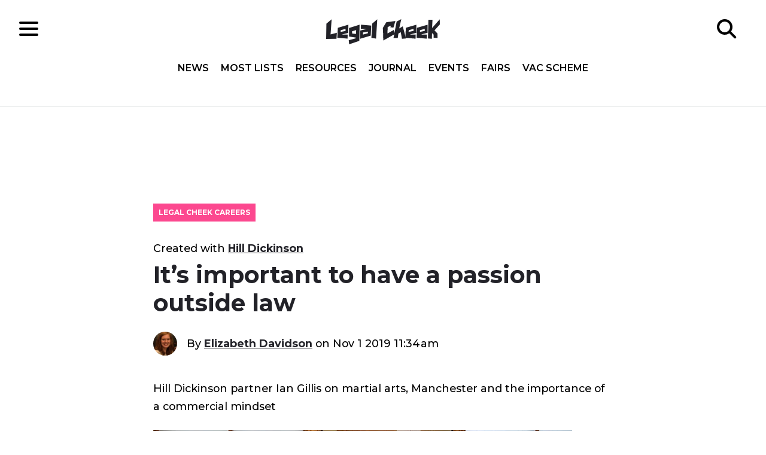

--- FILE ---
content_type: text/html; charset=UTF-8
request_url: https://www.legalcheek.com/lc-careers-posts/its-important-to-have-a-passion-outside-law/
body_size: 19464
content:
<!DOCTYPE html>
<html lang="en">
	<head>
		<meta charset="utf-8">
		<meta http-equiv="X-UA-Compatible" content="IE=edge">
		<meta name="HandheldFriendly" content="True">
		<meta name="MobileOptimized" content="320">
		<meta name="viewport" content="width=device-width, initial-scale=1"/>
		<meta name="apple-itunes-app" content="app-id=969217440"/>
		<meta property="fb:pages" content="185697688176066" />
		<link rel="pingback" href="https://www.legalcheek.com/xmlrpc.php">
		<link rel="apple-touch-icon" sizes="180x180" href="https://www.legalcheek.com/wp-content/themes/legal-cheek-2017/assets/images/favicons/apple-touch-icon.png">
		<link rel="icon" type="image/png" href="https://www.legalcheek.com/wp-content/themes/legal-cheek-2017/assets/images/favicons/favicon-32x32.png" sizes="32x32">
		<link rel="icon" type="image/png" href="https://www.legalcheek.com/wp-content/themes/legal-cheek-2017/assets/images/favicons/favicon-16x16.png" sizes="16x16">
		<link rel="manifest" href="https://www.legalcheek.com/wp-content/themes/legal-cheek-2017/assets/images/favicons/manifest.json">
		<link rel="mask-icon" href="https://www.legalcheek.com/wp-content/themes/legal-cheek-2017/assets/images/favicons/safari-pinned-tab.svg" color="#222228">
		<!--[if IE]>
			<link rel="shortcut icon" href="https://www.legalcheek.com/wp-content/themes/legal-cheek-2017/assets/images/favicons/favicon.ico">
		<![endif]-->
		<meta name='robots' content='index, follow, max-image-preview:large, max-snippet:-1, max-video-preview:-1' />

	<!-- This site is optimized with the Yoast SEO plugin v25.1 - https://yoast.com/wordpress/plugins/seo/ -->
	<title>It’s important to have a passion outside law - Legal Cheek</title>
	<link rel="canonical" href="https://www.legalcheek.com/lc-careers-posts/its-important-to-have-a-passion-outside-law/" />
	<meta property="og:locale" content="en_US" />
	<meta property="og:type" content="article" />
	<meta property="og:title" content="It’s important to have a passion outside law - Legal Cheek" />
	<meta property="og:description" content="Hill Dickinson partner Ian Gillis on martial arts, Manchester and the importance of a commercial mindset" />
	<meta property="og:url" content="https://www.legalcheek.com/lc-careers-posts/its-important-to-have-a-passion-outside-law/" />
	<meta property="og:site_name" content="Legal Cheek" />
	<meta property="article:publisher" content="https://www.facebook.com/legalcheek/" />
	<meta property="article:modified_time" content="2019-11-01T11:41:41+00:00" />
	<meta property="og:image" content="https://www.legalcheek.com/wp-content/uploads/2019/10/Martial-arts.jpg" />
	<meta property="og:image:width" content="700" />
	<meta property="og:image:height" content="360" />
	<meta property="og:image:type" content="image/jpeg" />
	<meta name="twitter:card" content="summary_large_image" />
	<meta name="twitter:site" content="@legalcheek" />
	<meta name="twitter:label1" content="Est. reading time" />
	<meta name="twitter:data1" content="5 minutes" />
	<script type="application/ld+json" class="yoast-schema-graph">{"@context":"https://schema.org","@graph":[{"@type":"WebPage","@id":"https://www.legalcheek.com/lc-careers-posts/its-important-to-have-a-passion-outside-law/","url":"https://www.legalcheek.com/lc-careers-posts/its-important-to-have-a-passion-outside-law/","name":"It’s important to have a passion outside law - Legal Cheek","isPartOf":{"@id":"https://www.legalcheek.com/#website"},"primaryImageOfPage":{"@id":"https://www.legalcheek.com/lc-careers-posts/its-important-to-have-a-passion-outside-law/#primaryimage"},"image":{"@id":"https://www.legalcheek.com/lc-careers-posts/its-important-to-have-a-passion-outside-law/#primaryimage"},"thumbnailUrl":"https://www.legalcheek.com/wp-content/uploads/2019/10/Martial-arts.jpg","datePublished":"2019-11-01T11:34:44+00:00","dateModified":"2019-11-01T11:41:41+00:00","breadcrumb":{"@id":"https://www.legalcheek.com/lc-careers-posts/its-important-to-have-a-passion-outside-law/#breadcrumb"},"inLanguage":"en-US","potentialAction":[{"@type":"ReadAction","target":["https://www.legalcheek.com/lc-careers-posts/its-important-to-have-a-passion-outside-law/"]}]},{"@type":"ImageObject","inLanguage":"en-US","@id":"https://www.legalcheek.com/lc-careers-posts/its-important-to-have-a-passion-outside-law/#primaryimage","url":"https://www.legalcheek.com/wp-content/uploads/2019/10/Martial-arts.jpg","contentUrl":"https://www.legalcheek.com/wp-content/uploads/2019/10/Martial-arts.jpg","width":700,"height":360,"caption":"Ian Gillis"},{"@type":"BreadcrumbList","@id":"https://www.legalcheek.com/lc-careers-posts/its-important-to-have-a-passion-outside-law/#breadcrumb","itemListElement":[{"@type":"ListItem","position":1,"name":"Legal Cheek Careers","item":"https://www.legalcheek.com/lc-careers-posts/"},{"@type":"ListItem","position":2,"name":"It’s important to have a passion outside law"}]},{"@type":"WebSite","@id":"https://www.legalcheek.com/#website","url":"https://www.legalcheek.com/","name":"Legal Cheek","description":"Legal news, insider insight and careers advice","potentialAction":[{"@type":"SearchAction","target":{"@type":"EntryPoint","urlTemplate":"https://www.legalcheek.com/?s={search_term_string}"},"query-input":{"@type":"PropertyValueSpecification","valueRequired":true,"valueName":"search_term_string"}}],"inLanguage":"en-US"}]}</script>
	<!-- / Yoast SEO plugin. -->


<link rel='dns-prefetch' href='//s7.addthis.com' />
<link rel='dns-prefetch' href='//fonts.googleapis.com' />
<link rel="alternate" type="application/rss+xml" title="Legal Cheek &raquo; Feed" href="https://www.legalcheek.com/feed/" />
<link rel="alternate" type="application/rss+xml" title="Legal Cheek &raquo; Comments Feed" href="https://www.legalcheek.com/comments/feed/" />
<link rel="alternate" title="oEmbed (JSON)" type="application/json+oembed" href="https://www.legalcheek.com/wp-json/oembed/1.0/embed?url=https%3A%2F%2Fwww.legalcheek.com%2Flc-careers-posts%2Fits-important-to-have-a-passion-outside-law%2F" />
<link rel="alternate" title="oEmbed (XML)" type="text/xml+oembed" href="https://www.legalcheek.com/wp-json/oembed/1.0/embed?url=https%3A%2F%2Fwww.legalcheek.com%2Flc-careers-posts%2Fits-important-to-have-a-passion-outside-law%2F&#038;format=xml" />
		<!-- This site uses the Google Analytics by MonsterInsights plugin v9.11.0 - Using Analytics tracking - https://www.monsterinsights.com/ -->
							<script src="//www.googletagmanager.com/gtag/js?id=G-VZ5VB9FDC1"  data-cfasync="false" data-wpfc-render="false" type="text/javascript" async></script>
			<script data-cfasync="false" data-wpfc-render="false" type="text/javascript">
				var mi_version = '9.11.0';
				var mi_track_user = true;
				var mi_no_track_reason = '';
								var MonsterInsightsDefaultLocations = {"page_location":"https:\/\/www.legalcheek.com\/lc-careers-posts\/its-important-to-have-a-passion-outside-law\/"};
								if ( typeof MonsterInsightsPrivacyGuardFilter === 'function' ) {
					var MonsterInsightsLocations = (typeof MonsterInsightsExcludeQuery === 'object') ? MonsterInsightsPrivacyGuardFilter( MonsterInsightsExcludeQuery ) : MonsterInsightsPrivacyGuardFilter( MonsterInsightsDefaultLocations );
				} else {
					var MonsterInsightsLocations = (typeof MonsterInsightsExcludeQuery === 'object') ? MonsterInsightsExcludeQuery : MonsterInsightsDefaultLocations;
				}

								var disableStrs = [
										'ga-disable-G-VZ5VB9FDC1',
									];

				/* Function to detect opted out users */
				function __gtagTrackerIsOptedOut() {
					for (var index = 0; index < disableStrs.length; index++) {
						if (document.cookie.indexOf(disableStrs[index] + '=true') > -1) {
							return true;
						}
					}

					return false;
				}

				/* Disable tracking if the opt-out cookie exists. */
				if (__gtagTrackerIsOptedOut()) {
					for (var index = 0; index < disableStrs.length; index++) {
						window[disableStrs[index]] = true;
					}
				}

				/* Opt-out function */
				function __gtagTrackerOptout() {
					for (var index = 0; index < disableStrs.length; index++) {
						document.cookie = disableStrs[index] + '=true; expires=Thu, 31 Dec 2099 23:59:59 UTC; path=/';
						window[disableStrs[index]] = true;
					}
				}

				if ('undefined' === typeof gaOptout) {
					function gaOptout() {
						__gtagTrackerOptout();
					}
				}
								window.dataLayer = window.dataLayer || [];

				window.MonsterInsightsDualTracker = {
					helpers: {},
					trackers: {},
				};
				if (mi_track_user) {
					function __gtagDataLayer() {
						dataLayer.push(arguments);
					}

					function __gtagTracker(type, name, parameters) {
						if (!parameters) {
							parameters = {};
						}

						if (parameters.send_to) {
							__gtagDataLayer.apply(null, arguments);
							return;
						}

						if (type === 'event') {
														parameters.send_to = monsterinsights_frontend.v4_id;
							var hookName = name;
							if (typeof parameters['event_category'] !== 'undefined') {
								hookName = parameters['event_category'] + ':' + name;
							}

							if (typeof MonsterInsightsDualTracker.trackers[hookName] !== 'undefined') {
								MonsterInsightsDualTracker.trackers[hookName](parameters);
							} else {
								__gtagDataLayer('event', name, parameters);
							}
							
						} else {
							__gtagDataLayer.apply(null, arguments);
						}
					}

					__gtagTracker('js', new Date());
					__gtagTracker('set', {
						'developer_id.dZGIzZG': true,
											});
					if ( MonsterInsightsLocations.page_location ) {
						__gtagTracker('set', MonsterInsightsLocations);
					}
										__gtagTracker('config', 'G-VZ5VB9FDC1', {"use_amp_client_id":"true","forceSSL":"true","post_type":"lc-careers-posts"} );
										window.gtag = __gtagTracker;										(function () {
						/* https://developers.google.com/analytics/devguides/collection/analyticsjs/ */
						/* ga and __gaTracker compatibility shim. */
						var noopfn = function () {
							return null;
						};
						var newtracker = function () {
							return new Tracker();
						};
						var Tracker = function () {
							return null;
						};
						var p = Tracker.prototype;
						p.get = noopfn;
						p.set = noopfn;
						p.send = function () {
							var args = Array.prototype.slice.call(arguments);
							args.unshift('send');
							__gaTracker.apply(null, args);
						};
						var __gaTracker = function () {
							var len = arguments.length;
							if (len === 0) {
								return;
							}
							var f = arguments[len - 1];
							if (typeof f !== 'object' || f === null || typeof f.hitCallback !== 'function') {
								if ('send' === arguments[0]) {
									var hitConverted, hitObject = false, action;
									if ('event' === arguments[1]) {
										if ('undefined' !== typeof arguments[3]) {
											hitObject = {
												'eventAction': arguments[3],
												'eventCategory': arguments[2],
												'eventLabel': arguments[4],
												'value': arguments[5] ? arguments[5] : 1,
											}
										}
									}
									if ('pageview' === arguments[1]) {
										if ('undefined' !== typeof arguments[2]) {
											hitObject = {
												'eventAction': 'page_view',
												'page_path': arguments[2],
											}
										}
									}
									if (typeof arguments[2] === 'object') {
										hitObject = arguments[2];
									}
									if (typeof arguments[5] === 'object') {
										Object.assign(hitObject, arguments[5]);
									}
									if ('undefined' !== typeof arguments[1].hitType) {
										hitObject = arguments[1];
										if ('pageview' === hitObject.hitType) {
											hitObject.eventAction = 'page_view';
										}
									}
									if (hitObject) {
										action = 'timing' === arguments[1].hitType ? 'timing_complete' : hitObject.eventAction;
										hitConverted = mapArgs(hitObject);
										__gtagTracker('event', action, hitConverted);
									}
								}
								return;
							}

							function mapArgs(args) {
								var arg, hit = {};
								var gaMap = {
									'eventCategory': 'event_category',
									'eventAction': 'event_action',
									'eventLabel': 'event_label',
									'eventValue': 'event_value',
									'nonInteraction': 'non_interaction',
									'timingCategory': 'event_category',
									'timingVar': 'name',
									'timingValue': 'value',
									'timingLabel': 'event_label',
									'page': 'page_path',
									'location': 'page_location',
									'title': 'page_title',
									'referrer' : 'page_referrer',
								};
								for (arg in args) {
																		if (!(!args.hasOwnProperty(arg) || !gaMap.hasOwnProperty(arg))) {
										hit[gaMap[arg]] = args[arg];
									} else {
										hit[arg] = args[arg];
									}
								}
								return hit;
							}

							try {
								f.hitCallback();
							} catch (ex) {
							}
						};
						__gaTracker.create = newtracker;
						__gaTracker.getByName = newtracker;
						__gaTracker.getAll = function () {
							return [];
						};
						__gaTracker.remove = noopfn;
						__gaTracker.loaded = true;
						window['__gaTracker'] = __gaTracker;
					})();
									} else {
										console.log("");
					(function () {
						function __gtagTracker() {
							return null;
						}

						window['__gtagTracker'] = __gtagTracker;
						window['gtag'] = __gtagTracker;
					})();
									}
			</script>
							<!-- / Google Analytics by MonsterInsights -->
		<!-- www.legalcheek.com is managing ads with Advanced Ads 2.0.8 – https://wpadvancedads.com/ --><script id="legal-ready">
			window.advanced_ads_ready=function(e,a){a=a||"complete";var d=function(e){return"interactive"===a?"loading"!==e:"complete"===e};d(document.readyState)?e():document.addEventListener("readystatechange",(function(a){d(a.target.readyState)&&e()}),{once:"interactive"===a})},window.advanced_ads_ready_queue=window.advanced_ads_ready_queue||[];		</script>
		<style id='wp-img-auto-sizes-contain-inline-css' type='text/css'>
img:is([sizes=auto i],[sizes^="auto," i]){contain-intrinsic-size:3000px 1500px}
/*# sourceURL=wp-img-auto-sizes-contain-inline-css */
</style>

<style id='wp-emoji-styles-inline-css' type='text/css'>

	img.wp-smiley, img.emoji {
		display: inline !important;
		border: none !important;
		box-shadow: none !important;
		height: 1em !important;
		width: 1em !important;
		margin: 0 0.07em !important;
		vertical-align: -0.1em !important;
		background: none !important;
		padding: 0 !important;
	}
/*# sourceURL=wp-emoji-styles-inline-css */
</style>
<link rel='stylesheet' id='wp-block-library-css' href='https://www.legalcheek.com/wp-includes/css/dist/block-library/style.min.css?ver=6.9' type='text/css' media='all' />
<style id='global-styles-inline-css' type='text/css'>
:root{--wp--preset--aspect-ratio--square: 1;--wp--preset--aspect-ratio--4-3: 4/3;--wp--preset--aspect-ratio--3-4: 3/4;--wp--preset--aspect-ratio--3-2: 3/2;--wp--preset--aspect-ratio--2-3: 2/3;--wp--preset--aspect-ratio--16-9: 16/9;--wp--preset--aspect-ratio--9-16: 9/16;--wp--preset--color--black: #000000;--wp--preset--color--cyan-bluish-gray: #abb8c3;--wp--preset--color--white: #ffffff;--wp--preset--color--pale-pink: #f78da7;--wp--preset--color--vivid-red: #cf2e2e;--wp--preset--color--luminous-vivid-orange: #ff6900;--wp--preset--color--luminous-vivid-amber: #fcb900;--wp--preset--color--light-green-cyan: #7bdcb5;--wp--preset--color--vivid-green-cyan: #00d084;--wp--preset--color--pale-cyan-blue: #8ed1fc;--wp--preset--color--vivid-cyan-blue: #0693e3;--wp--preset--color--vivid-purple: #9b51e0;--wp--preset--gradient--vivid-cyan-blue-to-vivid-purple: linear-gradient(135deg,rgb(6,147,227) 0%,rgb(155,81,224) 100%);--wp--preset--gradient--light-green-cyan-to-vivid-green-cyan: linear-gradient(135deg,rgb(122,220,180) 0%,rgb(0,208,130) 100%);--wp--preset--gradient--luminous-vivid-amber-to-luminous-vivid-orange: linear-gradient(135deg,rgb(252,185,0) 0%,rgb(255,105,0) 100%);--wp--preset--gradient--luminous-vivid-orange-to-vivid-red: linear-gradient(135deg,rgb(255,105,0) 0%,rgb(207,46,46) 100%);--wp--preset--gradient--very-light-gray-to-cyan-bluish-gray: linear-gradient(135deg,rgb(238,238,238) 0%,rgb(169,184,195) 100%);--wp--preset--gradient--cool-to-warm-spectrum: linear-gradient(135deg,rgb(74,234,220) 0%,rgb(151,120,209) 20%,rgb(207,42,186) 40%,rgb(238,44,130) 60%,rgb(251,105,98) 80%,rgb(254,248,76) 100%);--wp--preset--gradient--blush-light-purple: linear-gradient(135deg,rgb(255,206,236) 0%,rgb(152,150,240) 100%);--wp--preset--gradient--blush-bordeaux: linear-gradient(135deg,rgb(254,205,165) 0%,rgb(254,45,45) 50%,rgb(107,0,62) 100%);--wp--preset--gradient--luminous-dusk: linear-gradient(135deg,rgb(255,203,112) 0%,rgb(199,81,192) 50%,rgb(65,88,208) 100%);--wp--preset--gradient--pale-ocean: linear-gradient(135deg,rgb(255,245,203) 0%,rgb(182,227,212) 50%,rgb(51,167,181) 100%);--wp--preset--gradient--electric-grass: linear-gradient(135deg,rgb(202,248,128) 0%,rgb(113,206,126) 100%);--wp--preset--gradient--midnight: linear-gradient(135deg,rgb(2,3,129) 0%,rgb(40,116,252) 100%);--wp--preset--font-size--small: 13px;--wp--preset--font-size--medium: 20px;--wp--preset--font-size--large: 36px;--wp--preset--font-size--x-large: 42px;--wp--preset--spacing--20: 0.44rem;--wp--preset--spacing--30: 0.67rem;--wp--preset--spacing--40: 1rem;--wp--preset--spacing--50: 1.5rem;--wp--preset--spacing--60: 2.25rem;--wp--preset--spacing--70: 3.38rem;--wp--preset--spacing--80: 5.06rem;--wp--preset--shadow--natural: 6px 6px 9px rgba(0, 0, 0, 0.2);--wp--preset--shadow--deep: 12px 12px 50px rgba(0, 0, 0, 0.4);--wp--preset--shadow--sharp: 6px 6px 0px rgba(0, 0, 0, 0.2);--wp--preset--shadow--outlined: 6px 6px 0px -3px rgb(255, 255, 255), 6px 6px rgb(0, 0, 0);--wp--preset--shadow--crisp: 6px 6px 0px rgb(0, 0, 0);}:where(.is-layout-flex){gap: 0.5em;}:where(.is-layout-grid){gap: 0.5em;}body .is-layout-flex{display: flex;}.is-layout-flex{flex-wrap: wrap;align-items: center;}.is-layout-flex > :is(*, div){margin: 0;}body .is-layout-grid{display: grid;}.is-layout-grid > :is(*, div){margin: 0;}:where(.wp-block-columns.is-layout-flex){gap: 2em;}:where(.wp-block-columns.is-layout-grid){gap: 2em;}:where(.wp-block-post-template.is-layout-flex){gap: 1.25em;}:where(.wp-block-post-template.is-layout-grid){gap: 1.25em;}.has-black-color{color: var(--wp--preset--color--black) !important;}.has-cyan-bluish-gray-color{color: var(--wp--preset--color--cyan-bluish-gray) !important;}.has-white-color{color: var(--wp--preset--color--white) !important;}.has-pale-pink-color{color: var(--wp--preset--color--pale-pink) !important;}.has-vivid-red-color{color: var(--wp--preset--color--vivid-red) !important;}.has-luminous-vivid-orange-color{color: var(--wp--preset--color--luminous-vivid-orange) !important;}.has-luminous-vivid-amber-color{color: var(--wp--preset--color--luminous-vivid-amber) !important;}.has-light-green-cyan-color{color: var(--wp--preset--color--light-green-cyan) !important;}.has-vivid-green-cyan-color{color: var(--wp--preset--color--vivid-green-cyan) !important;}.has-pale-cyan-blue-color{color: var(--wp--preset--color--pale-cyan-blue) !important;}.has-vivid-cyan-blue-color{color: var(--wp--preset--color--vivid-cyan-blue) !important;}.has-vivid-purple-color{color: var(--wp--preset--color--vivid-purple) !important;}.has-black-background-color{background-color: var(--wp--preset--color--black) !important;}.has-cyan-bluish-gray-background-color{background-color: var(--wp--preset--color--cyan-bluish-gray) !important;}.has-white-background-color{background-color: var(--wp--preset--color--white) !important;}.has-pale-pink-background-color{background-color: var(--wp--preset--color--pale-pink) !important;}.has-vivid-red-background-color{background-color: var(--wp--preset--color--vivid-red) !important;}.has-luminous-vivid-orange-background-color{background-color: var(--wp--preset--color--luminous-vivid-orange) !important;}.has-luminous-vivid-amber-background-color{background-color: var(--wp--preset--color--luminous-vivid-amber) !important;}.has-light-green-cyan-background-color{background-color: var(--wp--preset--color--light-green-cyan) !important;}.has-vivid-green-cyan-background-color{background-color: var(--wp--preset--color--vivid-green-cyan) !important;}.has-pale-cyan-blue-background-color{background-color: var(--wp--preset--color--pale-cyan-blue) !important;}.has-vivid-cyan-blue-background-color{background-color: var(--wp--preset--color--vivid-cyan-blue) !important;}.has-vivid-purple-background-color{background-color: var(--wp--preset--color--vivid-purple) !important;}.has-black-border-color{border-color: var(--wp--preset--color--black) !important;}.has-cyan-bluish-gray-border-color{border-color: var(--wp--preset--color--cyan-bluish-gray) !important;}.has-white-border-color{border-color: var(--wp--preset--color--white) !important;}.has-pale-pink-border-color{border-color: var(--wp--preset--color--pale-pink) !important;}.has-vivid-red-border-color{border-color: var(--wp--preset--color--vivid-red) !important;}.has-luminous-vivid-orange-border-color{border-color: var(--wp--preset--color--luminous-vivid-orange) !important;}.has-luminous-vivid-amber-border-color{border-color: var(--wp--preset--color--luminous-vivid-amber) !important;}.has-light-green-cyan-border-color{border-color: var(--wp--preset--color--light-green-cyan) !important;}.has-vivid-green-cyan-border-color{border-color: var(--wp--preset--color--vivid-green-cyan) !important;}.has-pale-cyan-blue-border-color{border-color: var(--wp--preset--color--pale-cyan-blue) !important;}.has-vivid-cyan-blue-border-color{border-color: var(--wp--preset--color--vivid-cyan-blue) !important;}.has-vivid-purple-border-color{border-color: var(--wp--preset--color--vivid-purple) !important;}.has-vivid-cyan-blue-to-vivid-purple-gradient-background{background: var(--wp--preset--gradient--vivid-cyan-blue-to-vivid-purple) !important;}.has-light-green-cyan-to-vivid-green-cyan-gradient-background{background: var(--wp--preset--gradient--light-green-cyan-to-vivid-green-cyan) !important;}.has-luminous-vivid-amber-to-luminous-vivid-orange-gradient-background{background: var(--wp--preset--gradient--luminous-vivid-amber-to-luminous-vivid-orange) !important;}.has-luminous-vivid-orange-to-vivid-red-gradient-background{background: var(--wp--preset--gradient--luminous-vivid-orange-to-vivid-red) !important;}.has-very-light-gray-to-cyan-bluish-gray-gradient-background{background: var(--wp--preset--gradient--very-light-gray-to-cyan-bluish-gray) !important;}.has-cool-to-warm-spectrum-gradient-background{background: var(--wp--preset--gradient--cool-to-warm-spectrum) !important;}.has-blush-light-purple-gradient-background{background: var(--wp--preset--gradient--blush-light-purple) !important;}.has-blush-bordeaux-gradient-background{background: var(--wp--preset--gradient--blush-bordeaux) !important;}.has-luminous-dusk-gradient-background{background: var(--wp--preset--gradient--luminous-dusk) !important;}.has-pale-ocean-gradient-background{background: var(--wp--preset--gradient--pale-ocean) !important;}.has-electric-grass-gradient-background{background: var(--wp--preset--gradient--electric-grass) !important;}.has-midnight-gradient-background{background: var(--wp--preset--gradient--midnight) !important;}.has-small-font-size{font-size: var(--wp--preset--font-size--small) !important;}.has-medium-font-size{font-size: var(--wp--preset--font-size--medium) !important;}.has-large-font-size{font-size: var(--wp--preset--font-size--large) !important;}.has-x-large-font-size{font-size: var(--wp--preset--font-size--x-large) !important;}
/*# sourceURL=global-styles-inline-css */
</style>

<style id='classic-theme-styles-inline-css' type='text/css'>
/*! This file is auto-generated */
.wp-block-button__link{color:#fff;background-color:#32373c;border-radius:9999px;box-shadow:none;text-decoration:none;padding:calc(.667em + 2px) calc(1.333em + 2px);font-size:1.125em}.wp-block-file__button{background:#32373c;color:#fff;text-decoration:none}
/*# sourceURL=/wp-includes/css/classic-themes.min.css */
</style>
<link rel='stylesheet' id='styles-css' href='https://www.legalcheek.com/wp-content/themes/legal-cheek-2017/build/css/main.css' type='text/css' media='all' />
<link crossorigin="anonymous" rel='stylesheet' id='googleFonts-css' href='https://fonts.googleapis.com/css?family=Montserrat:500,600,700|Open+Sans:400,400i,600,600i,700,700i' type='text/css' media='all' />
<style id='akismet-widget-style-inline-css' type='text/css'>

			.a-stats {
				--akismet-color-mid-green: #357b49;
				--akismet-color-white: #fff;
				--akismet-color-light-grey: #f6f7f7;

				max-width: 350px;
				width: auto;
			}

			.a-stats * {
				all: unset;
				box-sizing: border-box;
			}

			.a-stats strong {
				font-weight: 600;
			}

			.a-stats a.a-stats__link,
			.a-stats a.a-stats__link:visited,
			.a-stats a.a-stats__link:active {
				background: var(--akismet-color-mid-green);
				border: none;
				box-shadow: none;
				border-radius: 8px;
				color: var(--akismet-color-white);
				cursor: pointer;
				display: block;
				font-family: -apple-system, BlinkMacSystemFont, 'Segoe UI', 'Roboto', 'Oxygen-Sans', 'Ubuntu', 'Cantarell', 'Helvetica Neue', sans-serif;
				font-weight: 500;
				padding: 12px;
				text-align: center;
				text-decoration: none;
				transition: all 0.2s ease;
			}

			/* Extra specificity to deal with TwentyTwentyOne focus style */
			.widget .a-stats a.a-stats__link:focus {
				background: var(--akismet-color-mid-green);
				color: var(--akismet-color-white);
				text-decoration: none;
			}

			.a-stats a.a-stats__link:hover {
				filter: brightness(110%);
				box-shadow: 0 4px 12px rgba(0, 0, 0, 0.06), 0 0 2px rgba(0, 0, 0, 0.16);
			}

			.a-stats .count {
				color: var(--akismet-color-white);
				display: block;
				font-size: 1.5em;
				line-height: 1.4;
				padding: 0 13px;
				white-space: nowrap;
			}
		
/*# sourceURL=akismet-widget-style-inline-css */
</style>
<script type="text/javascript" src="https://www.legalcheek.com/wp-includes/js/jquery/jquery.min.js?ver=3.7.1" id="jquery-core-js"></script>
<script type="text/javascript" src="https://www.legalcheek.com/wp-includes/js/jquery/jquery-migrate.min.js?ver=3.4.1" id="jquery-migrate-js"></script>
<script type="text/javascript" src="https://www.legalcheek.com/wp-content/plugins/google-analytics-premium/assets/js/frontend-gtag.min.js?ver=9.11.0" id="monsterinsights-frontend-script-js" async="async" data-wp-strategy="async"></script>
<script data-cfasync="false" data-wpfc-render="false" type="text/javascript" id='monsterinsights-frontend-script-js-extra'>/* <![CDATA[ */
var monsterinsights_frontend = {"js_events_tracking":"true","download_extensions":"doc,pdf,ppt,zip,xls,docx,pptx,xlsx","inbound_paths":"[]","home_url":"https:\/\/www.legalcheek.com","hash_tracking":"false","v4_id":"G-VZ5VB9FDC1"};/* ]]> */
</script>
<link rel="https://api.w.org/" href="https://www.legalcheek.com/wp-json/" /><link rel="alternate" title="JSON" type="application/json" href="https://www.legalcheek.com/wp-json/wp/v2/lc-careers-posts/137348" /><link rel="EditURI" type="application/rsd+xml" title="RSD" href="https://www.legalcheek.com/xmlrpc.php?rsd" />
<meta name="generator" content="WordPress 6.9" />
<link rel='shortlink' href='https://www.legalcheek.com/?p=137348' />
<!-- There is no amphtml version available for this URL. --><link rel="icon" href="https://www.legalcheek.com/wp-content/uploads/2023/07/cropped-legal-cheek-logo-up-and-down-32x32.jpeg" sizes="32x32" />
<link rel="icon" href="https://www.legalcheek.com/wp-content/uploads/2023/07/cropped-legal-cheek-logo-up-and-down-192x192.jpeg" sizes="192x192" />
<link rel="apple-touch-icon" href="https://www.legalcheek.com/wp-content/uploads/2023/07/cropped-legal-cheek-logo-up-and-down-180x180.jpeg" />
<meta name="msapplication-TileImage" content="https://www.legalcheek.com/wp-content/uploads/2023/07/cropped-legal-cheek-logo-up-and-down-270x270.jpeg" />
		<script src="//connect.facebook.net/en_US/sdk.js#xfbml=1&version=v2.2" async></script>
	</head>

	<body data-rsssl=1 class="wp-singular lc-careers-posts-template-default single single-lc-careers-posts postid-137348 wp-theme-legal-cheek-2017 aa-prefix-legal-">

		<!--[if lt IE 10]>
		<div class="get-a-better-browser">
			<p>We noticed you're using an outdated browser. To get the best experience please visit the <a href="https://browsehappy.com/" rel="nofollow" target="_blank">Browse Happy</a> site to download a better browser.</p>
		</div>
		<![endif]-->

		<header class="c-header o-page-wrapper" role="banner">
			<div class="c-header__inner">

				<div class="c-header__section">
					<div class="c-hamburger">
    <div class="c-hamburger__icon"></div>
</div>				</div>

				<div class="c-header__section c-header__section--center">
					<a href="https://www.legalcheek.com" rel="nofollow">
    <img src="https://www.legalcheek.com/wp-content/themes/legal-cheek-2017/assets/svg/brand/legal-cheek-logo.svg" alt="Legal Cheek logo" class="c-logo" />
</a>
					<div class="c-header__navigation">
						<nav class="c-navigation__header c-navigation__header-top" role="navigation">
    <ul id="menu-header-nav-top" class=""><li id="menu-item-190098" class="menu-item menu-item-type-custom menu-item-object-custom menu-item-home menu-item-190098"><a href="https://www.legalcheek.com/#home-news">News</a></li>
<li id="menu-item-190099" class="menu-item menu-item-type-custom menu-item-object-custom menu-item-home menu-item-190099"><a href="https://www.legalcheek.com/#home-mostlists">Most Lists</a></li>
<li id="menu-item-190026" class="menu-item menu-item-type-custom menu-item-object-custom menu-item-home menu-item-190026"><a href="https://www.legalcheek.com/#home-resources">Resources</a></li>
<li id="menu-item-205111" class="menu-item menu-item-type-custom menu-item-object-custom menu-item-205111"><a href="https://www.legalcheek.com/legal-cheek-journal/">Journal</a></li>
<li id="menu-item-179096" class="menu-item menu-item-type-post_type_archive menu-item-object-event menu-item-179096"><a href="https://www.legalcheek.com/events/">Events</a></li>
<li id="menu-item-197695" class="menu-item menu-item-type-custom menu-item-object-custom menu-item-197695"><a href="https://www.legalcheek.com/fairs/">Fairs</a></li>
<li id="menu-item-227552" class="menu-item menu-item-type-post_type menu-item-object-vac-scheme menu-item-227552"><a href="https://www.legalcheek.com/vac-scheme/the-legal-cheek-spring-virtual-vacation-scheme-and-fair/">Vac Scheme</a></li>
</ul></nav><nav class="c-navigation__header c-navigation__header-side" role="navigation">
    <ul id="menu-header-nav-side" class=""><li id="menu-item-120234" class="menu-item menu-item-type-post_type menu-item-object-page menu-item-has-children menu-item-120234"><a href="https://www.legalcheek.com/most-lists/">Most Lists</a>
<ul class="sub-menu">
	<li id="menu-item-190027" class="menu-item menu-item-type-post_type_archive menu-item-object-firm menu-item-190027"><a href="https://www.legalcheek.com/the-firms-most-list/">Firms</a></li>
	<li id="menu-item-202270" class="menu-item menu-item-type-custom menu-item-object-custom menu-item-202270"><a href="https://www.legalcheek.com/the-solicitor-apprenticeship-most-list/">Solicitor apprenticeships</a></li>
	<li id="menu-item-190028" class="menu-item menu-item-type-post_type_archive menu-item-object-chamber menu-item-190028"><a href="https://www.legalcheek.com/the-chambers-most-list/">Chambers</a></li>
	<li id="menu-item-190591" class="menu-item menu-item-type-post_type_archive menu-item-object-law-school menu-item-190591"><a href="https://www.legalcheek.com/the-law-schools-most-list/">Law Schools</a></li>
</ul>
</li>
<li id="menu-item-190029" class="menu-item menu-item-type-post_type menu-item-object-page current_page_parent menu-item-190029"><a href="https://www.legalcheek.com/latest-news/">News</a></li>
<li id="menu-item-197692" class="menu-item menu-item-type-custom menu-item-object-custom menu-item-197692"><a href="https://www.legalcheek.com/fairs/">Fairs</a></li>
<li id="menu-item-190030" class="menu-item menu-item-type-post_type_archive menu-item-object-event menu-item-190030"><a href="https://www.legalcheek.com/events/">Events</a></li>
<li id="menu-item-227551" class="menu-item menu-item-type-post_type menu-item-object-vac-scheme menu-item-227551"><a href="https://www.legalcheek.com/vac-scheme/the-legal-cheek-spring-virtual-vacation-scheme-and-fair/">Vac Scheme</a></li>
<li id="menu-item-190032" class="menu-item menu-item-type-post_type menu-item-object-page menu-item-has-children menu-item-190032"><a href="https://www.legalcheek.com/legal-cheek-careers/">Careers</a>
<ul class="sub-menu">
	<li id="menu-item-173435" class="menu-item menu-item-type-post_type_archive menu-item-object-ptbal menu-item-173435"><a href="https://www.legalcheek.com/paths-to-becoming-a-lawyer/">Paths to Becoming a Lawyer</a></li>
	<li id="menu-item-156258" class="menu-item menu-item-type-post_type menu-item-object-page menu-item-156258"><a href="https://www.legalcheek.com/key-deadlines-calendar/">Key Deadlines Calendar</a></li>
	<li id="menu-item-184813" class="menu-item menu-item-type-post_type menu-item-object-page menu-item-184813"><a href="https://www.legalcheek.com/the-sqe-hub/">The SQE Hub</a></li>
	<li id="menu-item-190081" class="menu-item menu-item-type-post_type menu-item-object-page menu-item-190081"><a href="https://www.legalcheek.com/campus-ambassador-programme/">Campus Ambassador Programme</a></li>
</ul>
</li>
<li id="menu-item-102780" class="menu-item menu-item-type-post_type menu-item-object-page menu-item-102780"><a href="https://www.legalcheek.com/legal-cheek-journal/">Journal</a></li>
<li id="menu-item-212811" class="menu-item menu-item-type-post_type menu-item-object-page menu-item-212811"><a href="https://www.legalcheek.com/tip-off/">Tip us off</a></li>
<li id="menu-item-212812" class="menu-item menu-item-type-post_type menu-item-object-page menu-item-212812"><a href="https://www.legalcheek.com/newsletter/">Legal Cheek to your inbox</a></li>
<li id="menu-item-221150" class="menu-item menu-item-type-custom menu-item-object-custom menu-item-221150"><a href="https://hub.legalcheek.com/jobs">Jobs board</a></li>
</ul><nav class="c-navigation__social" role="navigation">
    <ul>
                        <li class="c-navigation__social--twitter">
                    <a href="https://twitter.com/legalcheek" target="_blank" rel="noopener" title="Legal Cheek Twitter">
                        <svg width="1200" height="1227" viewBox="0 0 1200 1227" xmlns="http://www.w3.org/2000/svg">
<path d="M714.163 519.284L1160.89 0H1055.03L667.137 450.887L357.328 0H0L468.492 681.821L0 1226.37H105.866L515.491 750.218L842.672 1226.37H1200L714.137 519.284H714.163ZM569.165 687.828L521.697 619.934L144.011 79.6944H306.615L611.412 515.685L658.88 583.579L1055.08 1150.3H892.476L569.165 687.854V687.828Z" fill="#282828"/>
</svg>
                    </a>
                </li>
                                <li class="c-navigation__social--instagram">
                    <a href="https://www.instagram.com/legalcheek/" target="_blank" rel="noopener" title="Legal Cheek Instagram">
                        <svg xmlns="http://www.w3.org/2000/svg" id="logo-instagram" viewBox="0 0 169.063 169.063"><style>.st0{fill:#282828}</style><path d="M122.406 0H46.654C20.93 0 0 20.93 0 46.655v75.752c0 25.726 20.93 46.655 46.654 46.655h75.752c25.727 0 46.656-20.93 46.656-46.655V46.655C169.062 20.93 148.132 0 122.406 0zm31.657 122.407c0 17.455-14.2 31.655-31.656 31.655H46.654C29.2 154.062 15 139.862 15 122.407V46.655C15 29.2 29.2 15 46.654 15h75.752c17.455 0 31.656 14.2 31.656 31.655v75.752z" class="st0"/><path d="M84.53 40.97c-24.02 0-43.562 19.542-43.562 43.563 0 24.02 19.542 43.56 43.563 43.56s43.566-19.54 43.566-43.56c0-24.02-19.542-43.563-43.563-43.563zm0 72.123c-15.748 0-28.562-12.812-28.562-28.56 0-15.75 12.813-28.564 28.563-28.564s28.566 12.81 28.566 28.56c0 15.75-12.814 28.56-28.563 28.56zm45.39-84.843c-2.89 0-5.728 1.17-7.77 3.22a11.057 11.057 0 0 0-3.23 7.78c0 2.892 1.18 5.73 3.23 7.78 2.04 2.04 4.88 3.22 7.77 3.22 2.9 0 5.73-1.18 7.78-3.22 2.05-2.05 3.22-4.89 3.22-7.78 0-2.9-1.17-5.74-3.22-7.78-2.04-2.05-4.88-3.22-7.78-3.22z" class="st0"/></svg>                    </a>
                </li>
                                <li class="c-navigation__social--linkedin">
                    <a href="https://www.linkedin.com/company/legal-cheek/" target="_blank" rel="noopener" title="Legal Cheek LinkedIn">
                        <svg xmlns="http://www.w3.org/2000/svg" viewBox="0 0 552.77 552.77"><path fill="#222228" d="M17.95 528.854h71.861c9.914 0 17.95-8.037 17.95-17.951V196.8c0-9.915-8.036-17.95-17.95-17.95H17.95C8.035 178.85 0 186.885 0 196.8v314.103c0 9.913 8.035 17.951 17.95 17.951zm0-405.225h71.861c9.914 0 17.95-8.036 17.95-17.95V41.866c0-9.914-8.036-17.95-17.95-17.95H17.95C8.035 23.916 0 31.952 0 41.866v63.813c0 9.914 8.035 17.95 17.95 17.95zm507.782 91.653c-10.098-13.292-24.988-24.223-44.676-32.791-19.688-8.562-41.42-12.846-65.197-12.846-48.268 0-89.168 18.421-122.699 55.27-6.672 7.332-11.523 5.729-11.523-4.186V196.8c0-9.915-8.037-17.95-17.951-17.95h-64.192c-9.915 0-17.95 8.035-17.95 17.95v314.103c0 9.914 8.036 17.951 17.95 17.951h71.861c9.915 0 17.95-8.037 17.95-17.951V401.666c0-45.508 2.748-76.701 8.244-93.574 5.494-16.873 15.66-30.422 30.488-40.649 14.83-10.227 31.574-15.343 50.24-15.343 14.572 0 27.037 3.58 37.393 10.741 10.355 7.16 17.834 17.19 22.436 30.104 4.604 12.912 6.904 41.354 6.904 85.33v132.627c0 9.914 8.035 17.951 17.949 17.951h71.861c9.914 0 17.949-8.037 17.949-17.951V333.02c0-31.445-1.982-55.607-5.941-72.48s-10.992-31.959-21.096-45.258z"/></svg>                    </a>
                </li>
                                <li class="c-navigation__social--tiktok">
                    <a href="https://www.tiktok.com/@legalcheek?lang=en" target="_blank" rel="noopener" title="Legal Cheek Tik Tok">
                        <svg xmlns="http://www.w3.org/2000/svg" fill="#282828" viewBox="0 0 2859 3333"><path d="M2081 0c55 473 319 755 778 785v532c-266 26-499-61-770-225v995c0 1264-1378 1659-1932 753-356-583-138-1606 1004-1647v561c-87 14-180 36-265 65-254 86-398 247-358 531 77 544 1075 705 992-358V1h551z"/></svg>                    </a>
                </li>
                    </ul>
</nav></nav>					</div>
				</div>

				<div class="c-header__section">
					<div class="c-search"></div>

<form role="search" method="get" id="searchform" class="c-form-search c-form-search--hidden" action="https://www.legalcheek.com/">
    <div class="c-form-search__inner">
        <label class="c-form-search__element">
            <input type="search" id="s" name="s" value="" class="c-form-search__input" placeholder="Search Legal Cheek..." />
            <span class="c-form-search__close">Close</span>
        </label>
        <button type="submit" class="c-button c-button--primary" id="searchsubmit">Search</button>
    </div>
</form>
				</div>
				
			</div>
		</header>

		<main>    <div class="o-page-wrapper c-advert__wrapper">
        <div class="o-page-wrapper__inner o-page-wrapper__inner--small o-page-wrapper__inner--center c-advert">
            <div data-legal-trackid="218440" data-legal-trackbid="1" class="legal-target" id="legal-2544769881"><ins class='dcmads' style='display:inline-block;width:728px;height:90px'
    data-dcm-placement='N2362575.5539814LEGALCHEEK_GBR_2/B32878652.410308318'
    data-dcm-rendering-mode='iframe'
    data-dcm-https-only
    data-dcm-api-frameworks='[APIFRAMEWORKS]'
    data-dcm-omid-partner='[OMIDPARTNER]'
    data-dcm-gdpr-applies='gdpr=${GDPR}'
    data-dcm-gdpr-consent='gdpr_consent=${GDPR_CONSENT_755}'
    data-dcm-addtl-consent='addtl_consent=${ADDTL_CONSENT}'
    data-dcm-ltd='false'
    data-dcm-resettable-device-id=''
    data-dcm-app-id=''>
  <script src='https://www.googletagservices.com/dcm/dcmads.js'></script>
</ins></div>        </div>
    </div>

<div class="c-hero c-hero--post o-page-wrapper">
    <div class="c-hero__inner o-page-wrapper__inner">
        
        
                        <div class="c-tags c-tags--block">
                    <a href="https://www.legalcheek.com/lc-careers-posts/" class="c-tag c-tag--lc-careers-posts">Legal Cheek Careers</a>                </div>
                    <div class="c-hero__details">
        <p>Created with <a href="https://www.hilldickinson.com/why-hill-dickinson/graduate-recruitment-and-early-careers" class="c-hero__author" rel="sponsored" target="_blank">Hill Dickinson</a></p>
    </div>
    
        <h1 class="c-heading c-hero__heading">
            It’s important to have a passion outside law        </h1>

                        <div class="c-hero__details">
                    
                    <div class="c-avatar c-avatar__author">
                        <img alt='Avatar photo' src='https://www.legalcheek.com/wp-content/uploads/2018/10/Elizabeth-Davidson_avatar_1540992450-96x96.jpg' srcset='https://www.legalcheek.com/wp-content/uploads/2018/10/Elizabeth-Davidson_avatar_1540992450-192x192.jpg 2x' class='avatar avatar-96 photo' height='96' width='96' decoding='async'/>                    </div>

                    <p>By <a href="https://www.legalcheek.com/author/elizabeth-davidson/" class="c-hero__author">Elizabeth Davidson</a> on <time datetime="2019-11-01">Nov 1 2019 11:34am</time></p>
                </div>

                
                <div class="c-hero__share">
                    <div class="addthis_inline_share_toolbox"></div>
                </div>
                
    </div>
</div>
<div class="o-page-wrapper">
    <div class="o-page-wrapper__inner o-page-wrapper__inner--small">

        
        <div class="o-page-wrapper-content o-page-content">
                        <p>Hill Dickinson partner Ian Gillis on martial arts, Manchester and the importance of a commercial mindset</p>
<figure id="attachment_137359" aria-describedby="caption-attachment-137359" style="width: 700px" class="wp-caption alignnone"><img fetchpriority="high" decoding="async" src="https://www.legalcheek.com/wp-content/uploads/2019/10/Martial-arts.jpg" alt="" width="700" height="360" class="size-full wp-image-137359" srcset="https://www.legalcheek.com/wp-content/uploads/2019/10/Martial-arts.jpg.webp 700w, https://www.legalcheek.com/wp-content/uploads/2019/10/Martial-arts-300x154.jpg.webp 300w" sizes="(max-width: 700px) 100vw, 700px" /><figcaption id="caption-attachment-137359" class="wp-caption-text">Ian Gillis training in Japan</figcaption></figure>
<p><strong>&#8220;We want commercially minded people with an inquisitive mind, who ask the right questions and who may offer a different perspective,&#8221; says Manchester based Ian Gillis, partner and head of Manchester corporate at <a href="https://www.legalcheek.com/firm/hill-dickinson/">Hill Dickinson</a>.</strong></p>
<p>He continues: &#8220;It’s more about building and developing relationships with clients and providing strategic advice than about the type of law you can do. It is a given that our lawyers will be technically excellent. We place a lot of emphasis on soft skills such as negotiation, pricing, people management, business development, client management, particularly as some of our associates will be managing people at an early stage in their career.&#8221;</p>
<p>Ian advises applicants to ensure they read the firm’s website, LinkedIn and social media to gain a good understanding of the firm, which sectors it covers, the type of clients it has, the size and complexity of deals and whether there is a cross-border element to its transactions. “No two corporate law firms are the same.”</p>
<p>He also advises applicants not to ask questions at interview if the answer is on the website or in the public domain. “It is better to ask about the market than the firm. For example, they could ask, ‘How is Brexit impacting your corporate and finance teams? Have clients held back on deals due to the political and economic uncertainty?’ Or, for example, because the maritime market slowed down several years ago, they could ask, ‘How has your shipping team performed following the 2016 Baltic Dry Index all-time low?’ If they are coming in with a commercial mind-set, asking how political, economic and business issues are affecting the market then that might make us think they’re partnership material with entrepreneurial spirit.”</p>
<div class="fb-page" data-href="https://www.facebook.com/HillDickinson/" data-tabs="timeline" data-width="500" data-height="100" data-small-header="false" data-adapt-container-width="true" data-hide-cover="false" data-show-facepile="true">
<blockquote cite="https://www.facebook.com/HillDickinson/" class="fb-xfbml-parse-ignore"><p><a href="https://www.facebook.com/HillDickinson/">Hill Dickinson</a></p></blockquote>
</div>
<p>Ian studied law at Sheffield University and Chester College of Law before a traineeship at <a href="https://www.legalcheek.com/firm/dwf/">DWF</a>, where he stayed for 10 years and was a partner for three of those years. He was a partner at Hammonds (now <a href="https://www.legalcheek.com/firm/squire-patton-boggs/">Squire Patton Boggs</a>) for two years and has been a partner at Hill Dickinson for ten years having been on the management board for four of those years. His practice covers initial public offerings on AIM and the Main Market, public takeovers, mergers and acquisitions, disposals and corporate governance.</p>
<div class="c-single-post__section c-single-post__notice c-single-post__notice--emphasised"><a href="https://httpslink.com/es6k" rel="nofollow" target="_blank">Find out more&nbsp;<strong>about work placements and training contracts at Hill Dickinson</strong></a></div>
<p>Outside of work, Ian’s passion is martial arts. He has a 5th dan black belt in Shotokan Karate and is a former national champion. He competed for the national team when he was younger and, although he no longer competes, he trains whenever he can. He is a non-executive director at GB Taekwondo, which is responsible for the preparation, management and performance of British athletes at the Olympic Games, Paralympic Games and World and European Championships. Ian went to the 2016 Rio Olympics where GB Taekwondo brought back a gold, a silver and a bronze, and will be in Tokyo for the 2020 Olympics with Team GB. </p>
<p>“It’s important to have something you’re passionate about outside of work to create balance and wellbeing,” he says. “It gives you a hook to talk to clients about, and people are impressed if you enjoy something outside of the law because it shows loyalty, focus and discipline. Whatever it is, it could be sport, performing arts, cooking or something else.” </p>
<p>Ian also recommends that applicants show commitment to the location. They don’t need to have lived in or been a student in Manchester but should show an understanding of the city and what it has to offer. </p>
<p>As Ian explains, Manchester is probably the fastest growing legal market outside of London. Firms from Scotland have entered the Manchester market in the past few years, while international firms are already here in force, including magic circle firms such as <a href="https://www.legalcheek.com/firm/freshfields/">Freshfields</a>. The city also plays host to some of the large Alternative Business Structures (law businesses owned or part-owned by non-lawyers), some of which have floated on the London Stock Exchange, such as <a href="https://www.legalcheek.com/firm/gateley/">Gateley</a>, Knights and DWF.</p>
<p>Ian comments: “It will be interesting to see how the professional services market develops next with the Big Four accountancy firms having a positive impact on the legal market. Are we going to see more firms floating in Manchester? If so, will that lead to consolidation or perhaps aggressive takeovers? Maybe a law firm will merge with one of the large mid-tier accountancy firms with a view to an IPO? Law firms will have to become more agile and revisit how they deliver legal services as clients look for firms that can provide strategic cost-effective advice and direction and a range of services including legal, taxation, accountancy, consultancy, HR and wealth management all in one place”. </p>
<p>He continues:</p>
<blockquote><p>“The infrastructure and transport systems around Manchester are excellent yet the cost of living is far lower than London. I can see US firms coming to Manchester, it’s only a matter of time, and they pay a lot more, so the competition and ability to attract and retain talent is going to get tough.”</p></blockquote>
<p>Finally, Ian advises applicants to think about why they want to be lawyers. “A lot of people stumble into law and never really know why they’re lawyers. The people who make it to the top have a real passion for it and sense of purpose knowing why they do it, why it is they want to be a particular type of lawyer.”</p>
<div class="c-single-post__section c-single-post__notice c-single-post__notice--emphasised"><a href="https://httpslink.com/es6k" rel="nofollow" target="_blank">Find out more&nbsp;<strong>about work placements and training contracts at Hill Dickinson</strong></a></div>
<p><a href="https://twitter.com/HD_Graduates" class="twitter-follow-button" data-size="large" data-show-count="false">Follow @HD_Graduates</a><script async src="https://platform.twitter.com/widgets.js" charset="utf-8"></script></p>
<p><em>About <a href="https://www.legalcheek.com/about-legal-cheek-careers-posts/">Legal Cheek Careers posts</a></em></p>
        </div>
        
    </div>
</div>
	<div class="o-page-wrapper">
		<div class="o-page-wrapper__inner o-page-wrapper__inner--small">
			    <div class="o-page-wrapper c-advert__wrapper">
        <div class="o-page-wrapper__inner o-page-wrapper__inner--small o-page-wrapper__inner--center c-advert">
            <div data-legal-trackid="218440" data-legal-trackbid="1" class="legal-target" id="legal-2543059813"><ins class='dcmads' style='display:inline-block;width:728px;height:90px'
    data-dcm-placement='N2362575.5539814LEGALCHEEK_GBR_2/B32878652.410308318'
    data-dcm-rendering-mode='iframe'
    data-dcm-https-only
    data-dcm-api-frameworks='[APIFRAMEWORKS]'
    data-dcm-omid-partner='[OMIDPARTNER]'
    data-dcm-gdpr-applies='gdpr=${GDPR}'
    data-dcm-gdpr-consent='gdpr_consent=${GDPR_CONSENT_755}'
    data-dcm-addtl-consent='addtl_consent=${ADDTL_CONSENT}'
    data-dcm-ltd='false'
    data-dcm-resettable-device-id=''
    data-dcm-app-id=''>
  <script src='https://www.googletagservices.com/dcm/dcmads.js'></script>
</ins></div>        </div>
    </div>
<div class="c-tags c-tags--post"><a href="https://www.legalcheek.com/tag/commercial-awareness/" rel="tag">Commercial awareness</a> <a href="https://www.legalcheek.com/tag/hill-dickinson/" rel="tag">Hill Dickinson</a> <a href="https://www.legalcheek.com/tag/lccareers/" rel="tag">lccareers</a> <a href="https://www.legalcheek.com/tag/solicitors/" rel="tag">Solicitors</a> <a href="https://www.legalcheek.com/tag/students/" rel="tag">Students</a></div>		</div>
	</div>

	<a name="comment-section"></a>


    <div class="o-page-wrapper">
        <div class="o-page-wrapper__inner">

            <div class="c-heading__wrap">
                <h2>Related Stories</h2>
            </div>

            <div class="c-grid c-grid--33">
                <div class="c-grid-item">
    <a href="https://www.legalcheek.com/lc-careers-posts/theres-more-to-being-a-good-lawyer-than-just-knowing-the-law/" class="c-grid-item__image">
        <img width="360" height="190" src="https://www.legalcheek.com/wp-content/uploads/2019/10/IM-Lead-360x190.jpg" class="attachment-post-list-small size-post-list-small wp-post-image" alt="" decoding="async" loading="lazy" />    </a>

    <div class="c-grid-item__content">
        <div class="c-tags">
                            <a href="https://www.legalcheek.com/lc-careers-posts/" class="c-tag c-tag--lc-careers-posts">
                    careers                </a>
                        </div>
        <a href="https://www.legalcheek.com/lc-careers-posts/theres-more-to-being-a-good-lawyer-than-just-knowing-the-law/" class="c-grid-item__link">
            <h2 class="o-h3 c-grid-item__title">There’s more to being a good lawyer than just knowing the law</h2>
        </a>

        <p class="c-grid-item__excerpt">Irwin Mitchell corporate partner Victoria Zivkovic explains why commercial awareness means going beyond the textbooks </p>

        <div class="c-grid-item__meta">

            <div class="c-grid__detail c-grid-item__date">Oct 25 2019 12:54pm</div>        </div>
    </div>
</div><div class="c-grid-item">
    <a href="https://www.legalcheek.com/2019/10/legal-cheek-student-events-in-manchester-bristol-edinburgh-and-london/" class="c-grid-item__image">
        <img width="360" height="190" src="https://www.legalcheek.com/wp-content/uploads/2019/10/eventlead2-360x190.jpg" class="attachment-post-list-small size-post-list-small wp-post-image" alt="" decoding="async" loading="lazy" />    </a>

    <div class="c-grid-item__content">
        <div class="c-tags">
                            <a href="https://www.legalcheek.com/latest-news/" class="c-tag c-tag--post">
                    news                </a>
                        </div>
        <a href="https://www.legalcheek.com/2019/10/legal-cheek-student-events-in-manchester-bristol-edinburgh-and-london/" class="c-grid-item__link">
            <h2 class="o-h3 c-grid-item__title">Legal Cheek student events in Manchester, Bristol, Edinburgh and London</h2>
        </a>

        <p class="c-grid-item__excerpt">Featuring Addleshaw Goddard, BCLP, Burges Salmon, CMS, Gowling WLG, Herbert Smith Freehills, Hill Dickinson, Irwin Mitchell, Linklaters, Osborne Clarke, Pinsent Masons, Ropes & Gray, Squire Patton Boggs and more</p>

        <div class="c-grid-item__meta">

            <div class="c-grid__detail c-grid-item__date">Oct 27 2019 8:32am</div>        </div>
    </div>
</div><div class="c-grid-item">
    <a href="https://www.legalcheek.com/2016/04/liverpools-hill-dickinson-retains-100-of-spring-trainee-cohort/" class="c-grid-item__image">
            </a>

    <div class="c-grid-item__content">
        <div class="c-tags">
                            <a href="https://www.legalcheek.com/latest-news/" class="c-tag c-tag--post">
                    news                </a>
                        </div>
        <a href="https://www.legalcheek.com/2016/04/liverpools-hill-dickinson-retains-100-of-spring-trainee-cohort/" class="c-grid-item__link">
            <h2 class="o-h3 c-grid-item__title">Northern megafirm Hill Dickinson retains all six of its spring qualifiers</h2>
        </a>

        <p class="c-grid-item__excerpt">Liverpool-based outfit strikes perfect 100% trainee retention score
</p>

        <div class="c-grid-item__meta">

            <div class="c-grid__detail c-grid-item__date">Apr 4 2016 2:44pm</div>        </div>
    </div>
</div>            </div>

        </div>
    </div>

		</main>
		
		<footer class="c-footer o-page-wrapper">
			<div class="c-footer__inner o-page-wrapper__inner">

				<nav class="c-footer__navigation">
					<nav class="c-navigation__footer" role="navigation">
    <h2 class="o-h3 c-footer__heading">About</h2>
    <ul id="menu-footer-nav-about" class=""><li id="menu-item-102441" class="menu-item menu-item-type-post_type menu-item-object-page menu-item-102441"><a href="https://www.legalcheek.com/about-legal-cheek/">About</a></li>
<li id="menu-item-102437" class="menu-item menu-item-type-post_type menu-item-object-page menu-item-102437"><a href="https://www.legalcheek.com/contact-legal-cheek/">Contact</a></li>
<li id="menu-item-102438" class="menu-item menu-item-type-post_type menu-item-object-page menu-item-102438"><a href="https://www.legalcheek.com/tip-off/">Tip Offs</a></li>
<li id="menu-item-102439" class="menu-item menu-item-type-post_type menu-item-object-page menu-item-102439"><a href="https://www.legalcheek.com/advertise-with-legal-cheek/">Advertise</a></li>
<li id="menu-item-102440" class="menu-item menu-item-type-post_type menu-item-object-page menu-item-102440"><a href="https://www.legalcheek.com/newsletter/">Newsletter</a></li>
</ul></nav><nav class="c-navigation__footer" role="navigation">
    <h2 class="o-h3 c-footer__heading">Sections &amp; Tools</h2>
    <ul id="menu-footer-nav-sections" class=""><li id="menu-item-190643" class="menu-item menu-item-type-custom menu-item-object-custom menu-item-home menu-item-190643"><a href="https://www.legalcheek.com/#home-mostlists">Most Lists</a></li>
<li id="menu-item-102444" class="menu-item menu-item-type-post_type menu-item-object-page menu-item-102444"><a href="https://www.legalcheek.com/legal-cheek-careers/">Legal Cheek Careers</a></li>
<li id="menu-item-102445" class="menu-item menu-item-type-post_type menu-item-object-page menu-item-102445"><a href="https://www.legalcheek.com/legal-cheek-journal/">Legal Cheek Journal</a></li>
<li id="menu-item-102756" class="menu-item menu-item-type-post_type menu-item-object-page menu-item-102756"><a href="https://www.legalcheek.com/key-deadlines-calendar/">Key Deadlines Calendar</a></li>
</ul></nav><nav class="c-navigation__footer" role="navigation">
    <h2 class="o-h3 c-footer__heading">Legal</h2>
    <ul id="menu-footer-nav-legal" class=""><li id="menu-item-102442" class="menu-item menu-item-type-post_type menu-item-object-page menu-item-102442"><a href="https://www.legalcheek.com/terms-conditions/">Terms &#038; Conditions</a></li>
<li id="menu-item-102443" class="menu-item menu-item-type-post_type menu-item-object-page menu-item-privacy-policy menu-item-102443"><a rel="privacy-policy" href="https://www.legalcheek.com/privacy-policy/">Privacy Policy</a></li>
</ul></nav><nav class="c-navigation__social" role="navigation">
    <h2 class="o-h3 c-footer__heading">Social</h2>
    <ul>
                        <li class="c-navigation__social--twitter">
                    <a href="https://twitter.com/legalcheek" target="_blank" rel="noopener" title="Legal Cheek Twitter">
                        <svg width="1200" height="1227" viewBox="0 0 1200 1227" xmlns="http://www.w3.org/2000/svg">
<path d="M714.163 519.284L1160.89 0H1055.03L667.137 450.887L357.328 0H0L468.492 681.821L0 1226.37H105.866L515.491 750.218L842.672 1226.37H1200L714.137 519.284H714.163ZM569.165 687.828L521.697 619.934L144.011 79.6944H306.615L611.412 515.685L658.88 583.579L1055.08 1150.3H892.476L569.165 687.854V687.828Z" fill="#282828"/>
</svg>
                    </a>
                </li>
                                <li class="c-navigation__social--instagram">
                    <a href="https://www.instagram.com/legalcheek/" target="_blank" rel="noopener" title="Legal Cheek Instagram">
                        <svg xmlns="http://www.w3.org/2000/svg" id="logo-instagram" viewBox="0 0 169.063 169.063"><style>.st0{fill:#282828}</style><path d="M122.406 0H46.654C20.93 0 0 20.93 0 46.655v75.752c0 25.726 20.93 46.655 46.654 46.655h75.752c25.727 0 46.656-20.93 46.656-46.655V46.655C169.062 20.93 148.132 0 122.406 0zm31.657 122.407c0 17.455-14.2 31.655-31.656 31.655H46.654C29.2 154.062 15 139.862 15 122.407V46.655C15 29.2 29.2 15 46.654 15h75.752c17.455 0 31.656 14.2 31.656 31.655v75.752z" class="st0"/><path d="M84.53 40.97c-24.02 0-43.562 19.542-43.562 43.563 0 24.02 19.542 43.56 43.563 43.56s43.566-19.54 43.566-43.56c0-24.02-19.542-43.563-43.563-43.563zm0 72.123c-15.748 0-28.562-12.812-28.562-28.56 0-15.75 12.813-28.564 28.563-28.564s28.566 12.81 28.566 28.56c0 15.75-12.814 28.56-28.563 28.56zm45.39-84.843c-2.89 0-5.728 1.17-7.77 3.22a11.057 11.057 0 0 0-3.23 7.78c0 2.892 1.18 5.73 3.23 7.78 2.04 2.04 4.88 3.22 7.77 3.22 2.9 0 5.73-1.18 7.78-3.22 2.05-2.05 3.22-4.89 3.22-7.78 0-2.9-1.17-5.74-3.22-7.78-2.04-2.05-4.88-3.22-7.78-3.22z" class="st0"/></svg>                    </a>
                </li>
                                <li class="c-navigation__social--linkedin">
                    <a href="https://www.linkedin.com/company/legal-cheek/" target="_blank" rel="noopener" title="Legal Cheek LinkedIn">
                        <svg xmlns="http://www.w3.org/2000/svg" viewBox="0 0 552.77 552.77"><path fill="#222228" d="M17.95 528.854h71.861c9.914 0 17.95-8.037 17.95-17.951V196.8c0-9.915-8.036-17.95-17.95-17.95H17.95C8.035 178.85 0 186.885 0 196.8v314.103c0 9.913 8.035 17.951 17.95 17.951zm0-405.225h71.861c9.914 0 17.95-8.036 17.95-17.95V41.866c0-9.914-8.036-17.95-17.95-17.95H17.95C8.035 23.916 0 31.952 0 41.866v63.813c0 9.914 8.035 17.95 17.95 17.95zm507.782 91.653c-10.098-13.292-24.988-24.223-44.676-32.791-19.688-8.562-41.42-12.846-65.197-12.846-48.268 0-89.168 18.421-122.699 55.27-6.672 7.332-11.523 5.729-11.523-4.186V196.8c0-9.915-8.037-17.95-17.951-17.95h-64.192c-9.915 0-17.95 8.035-17.95 17.95v314.103c0 9.914 8.036 17.951 17.95 17.951h71.861c9.915 0 17.95-8.037 17.95-17.951V401.666c0-45.508 2.748-76.701 8.244-93.574 5.494-16.873 15.66-30.422 30.488-40.649 14.83-10.227 31.574-15.343 50.24-15.343 14.572 0 27.037 3.58 37.393 10.741 10.355 7.16 17.834 17.19 22.436 30.104 4.604 12.912 6.904 41.354 6.904 85.33v132.627c0 9.914 8.035 17.951 17.949 17.951h71.861c9.914 0 17.949-8.037 17.949-17.951V333.02c0-31.445-1.982-55.607-5.941-72.48s-10.992-31.959-21.096-45.258z"/></svg>                    </a>
                </li>
                                <li class="c-navigation__social--tiktok">
                    <a href="https://www.tiktok.com/@legalcheek?lang=en" target="_blank" rel="noopener" title="Legal Cheek Tik Tok">
                        <svg xmlns="http://www.w3.org/2000/svg" fill="#282828" viewBox="0 0 2859 3333"><path d="M2081 0c55 473 319 755 778 785v532c-266 26-499-61-770-225v995c0 1264-1378 1659-1932 753-356-583-138-1606 1004-1647v561c-87 14-180 36-265 65-254 86-398 247-358 531 77 544 1075 705 992-358V1h551z"/></svg>                    </a>
                </li>
                    </ul>
</nav>				</nav>

				<div class="c-footer__bottom">
					<p class="c-footer__copyright">&copy; Copyright 2026 Legal Cheek Ltd. All Rights Reserved.</p>
					<p class="c-footer__copyright">Registered in England and Wales with Company Number 08037587</p>
					<p class="c-footer__copyright">Hosted by <a href="https://www.clook.net/" target="_blank" rel="noopener">Clook</a></p>
				</div>

			</div>
		</footer>

		<script type="speculationrules">
{"prefetch":[{"source":"document","where":{"and":[{"href_matches":"/*"},{"not":{"href_matches":["/wp-*.php","/wp-admin/*","/wp-content/uploads/*","/wp-content/*","/wp-content/plugins/*","/wp-content/themes/legal-cheek-2017/*","/*\\?(.+)"]}},{"not":{"selector_matches":"a[rel~=\"nofollow\"]"}},{"not":{"selector_matches":".no-prefetch, .no-prefetch a"}}]},"eagerness":"conservative"}]}
</script>
    <script type="text/javascript">
	var isProcessing = false; 
    function alter_ul_post_values(obj,post_id,ul_type){
	
		if (isProcessing)    
		return;  
		isProcessing = true;   
		
		jQuery(obj).find("span").html("..");
    	jQuery.ajax({
   		type: "POST",
   		url: "https://www.legalcheek.com/wp-content/plugins/like-dislike-counter-for-posts-pages-and-comments/ajax_counter.php",
   		data: "post_id="+post_id+"&up_type="+ul_type,
   		success: function(msg){
     		jQuery(obj).find("span").html(msg);
			isProcessing = false; 
   			}
 		});
	}
	</script>
    <script type="text/javascript">
		/* MonsterInsights Scroll Tracking */
		if ( typeof(jQuery) !== 'undefined' ) {
		jQuery( document ).ready(function(){
		function monsterinsights_scroll_tracking_load() {
		if ( ( typeof(__gaTracker) !== 'undefined' && __gaTracker && __gaTracker.hasOwnProperty( "loaded" ) && __gaTracker.loaded == true ) || ( typeof(__gtagTracker) !== 'undefined' && __gtagTracker ) ) {
		(function(factory) {
		factory(jQuery);
		}(function($) {

		/* Scroll Depth */
		"use strict";
		var defaults = {
		percentage: true
		};

		var $window = $(window),
		cache = [],
		scrollEventBound = false,
		lastPixelDepth = 0;

		/*
		* Plugin
		*/

		$.scrollDepth = function(options) {

		var startTime = +new Date();

		options = $.extend({}, defaults, options);

		/*
		* Functions
		*/

		function sendEvent(action, label, scrollDistance, timing) {
		if ( 'undefined' === typeof MonsterInsightsObject || 'undefined' === typeof MonsterInsightsObject.sendEvent ) {
		return;
		}
			var paramName = action.toLowerCase();
	var fieldsArray = {
	send_to: 'G-VZ5VB9FDC1',
	non_interaction: true
	};
	fieldsArray[paramName] = label;

	if (arguments.length > 3) {
	fieldsArray.scroll_timing = timing
	MonsterInsightsObject.sendEvent('event', 'scroll_depth', fieldsArray);
	} else {
	MonsterInsightsObject.sendEvent('event', 'scroll_depth', fieldsArray);
	}
			}

		function calculateMarks(docHeight) {
		return {
		'25%' : parseInt(docHeight * 0.25, 10),
		'50%' : parseInt(docHeight * 0.50, 10),
		'75%' : parseInt(docHeight * 0.75, 10),
		/* Cushion to trigger 100% event in iOS */
		'100%': docHeight - 5
		};
		}

		function checkMarks(marks, scrollDistance, timing) {
		/* Check each active mark */
		$.each(marks, function(key, val) {
		if ( $.inArray(key, cache) === -1 && scrollDistance >= val ) {
		sendEvent('Percentage', key, scrollDistance, timing);
		cache.push(key);
		}
		});
		}

		function rounded(scrollDistance) {
		/* Returns String */
		return (Math.floor(scrollDistance/250) * 250).toString();
		}

		function init() {
		bindScrollDepth();
		}

		/*
		* Public Methods
		*/

		/* Reset Scroll Depth with the originally initialized options */
		$.scrollDepth.reset = function() {
		cache = [];
		lastPixelDepth = 0;
		$window.off('scroll.scrollDepth');
		bindScrollDepth();
		};

		/* Add DOM elements to be tracked */
		$.scrollDepth.addElements = function(elems) {

		if (typeof elems == "undefined" || !$.isArray(elems)) {
		return;
		}

		$.merge(options.elements, elems);

		/* If scroll event has been unbound from window, rebind */
		if (!scrollEventBound) {
		bindScrollDepth();
		}

		};

		/* Remove DOM elements currently tracked */
		$.scrollDepth.removeElements = function(elems) {

		if (typeof elems == "undefined" || !$.isArray(elems)) {
		return;
		}

		$.each(elems, function(index, elem) {

		var inElementsArray = $.inArray(elem, options.elements);
		var inCacheArray = $.inArray(elem, cache);

		if (inElementsArray != -1) {
		options.elements.splice(inElementsArray, 1);
		}

		if (inCacheArray != -1) {
		cache.splice(inCacheArray, 1);
		}

		});

		};

		/*
		* Throttle function borrowed from:
		* Underscore.js 1.5.2
		* http://underscorejs.org
		* (c) 2009-2013 Jeremy Ashkenas, DocumentCloud and Investigative Reporters & Editors
		* Underscore may be freely distributed under the MIT license.
		*/

		function throttle(func, wait) {
		var context, args, result;
		var timeout = null;
		var previous = 0;
		var later = function() {
		previous = new Date;
		timeout = null;
		result = func.apply(context, args);
		};
		return function() {
		var now = new Date;
		if (!previous) previous = now;
		var remaining = wait - (now - previous);
		context = this;
		args = arguments;
		if (remaining <= 0) {
		clearTimeout(timeout);
		timeout = null;
		previous = now;
		result = func.apply(context, args);
		} else if (!timeout) {
		timeout = setTimeout(later, remaining);
		}
		return result;
		};
		}

		/*
		* Scroll Event
		*/

		function bindScrollDepth() {

		scrollEventBound = true;

		$window.on('scroll.scrollDepth', throttle(function() {
		/*
		* We calculate document and window height on each scroll event to
		* account for dynamic DOM changes.
		*/

		var docHeight = $(document).height(),
		winHeight = window.innerHeight ? window.innerHeight : $window.height(),
		scrollDistance = $window.scrollTop() + winHeight,

		/* Recalculate percentage marks */
		marks = calculateMarks(docHeight),

		/* Timing */
		timing = +new Date - startTime;

		checkMarks(marks, scrollDistance, timing);
		}, 500));

		}

		init();
		};

		/* UMD export */
		return $.scrollDepth;

		}));

		jQuery.scrollDepth();
		} else {
		setTimeout(monsterinsights_scroll_tracking_load, 200);
		}
		}
		monsterinsights_scroll_tracking_load();
		});
		}
		/* End MonsterInsights Scroll Tracking */
			/* MonsterInsights Conversion Event */
	jQuery(document).ready(function() {
		jQuery('a[data-mi-conversion-event]')
			.off('click.monsterinsightsConversion')
			.on('click.monsterinsightsConversion', function() {
				if ( typeof(__gtagTracker) !== 'undefined' && __gtagTracker ) {
					var $link = jQuery(this);
					var eventName = $link.attr('data-mi-event-name');
					if ( typeof eventName === 'undefined' || ! eventName ) {
						// Fallback to first word of the <a> tag, lowercase, strip html
						var text = $link.text().trim();
						text = text.replace(/(<([^>]+)>)/gi, '').toLowerCase();
						var firstWord = text.split(/\s+/)[0] || '';

						if ( firstWord ) {
							eventName = 'click-' + firstWord;
						} else {
							eventName = $link.parent().hasClass('wp-block-image') ? 'image-click' : 'button-click';
						}
					}
					__gtagTracker('event', 'mi-' + eventName);
				}
			});
	});
	/* End MonsterInsights Conversion Event */
	
</script><script src="https://my.hellobar.com/.js" type="text/javascript" charset="utf-8" async="async"></script><script type="text/javascript">window._hellobar_wordpress_tags = window._hellobar_wordpress_tags || []; window._hellobar_wordpress_tags.push("Commercial awareness"); </script><script type="text/javascript">window._hellobar_wordpress_tags = window._hellobar_wordpress_tags || []; window._hellobar_wordpress_tags.push("Hill Dickinson"); </script><script type="text/javascript">window._hellobar_wordpress_tags = window._hellobar_wordpress_tags || []; window._hellobar_wordpress_tags.push("lccareers"); </script><script type="text/javascript">window._hellobar_wordpress_tags = window._hellobar_wordpress_tags || []; window._hellobar_wordpress_tags.push("Solicitors"); </script><script type="text/javascript">window._hellobar_wordpress_tags = window._hellobar_wordpress_tags || []; window._hellobar_wordpress_tags.push("Students"); </script><script src="https://www.legalcheek.com/wp-content/themes/legal-cheek-2017/build/js/main.js" defer="defer" type="text/javascript"></script>
<script type="text/javascript" src="//s7.addthis.com/js/300/addthis_widget.js#pubid=ra-59578c78c1233924" id="addthis-js"></script>
<script type="text/javascript" id="advadsTrackingScript-js-extra">
/* <![CDATA[ */
var advadsTracking = {"impressionActionName":"aatrack-records","clickActionName":"aatrack-click","targetClass":"legal-target","blogId":"1","frontendPrefix":"legal-"};
//# sourceURL=advadsTrackingScript-js-extra
/* ]]> */
</script>
<script type="text/javascript" src="https://www.legalcheek.com/wp-content/plugins/advanced-ads-tracking/assets/js/frontend/tracking.js?ver=3.0.3" id="advadsTrackingScript-js"></script>
<script id="wp-emoji-settings" type="application/json">
{"baseUrl":"https://s.w.org/images/core/emoji/17.0.2/72x72/","ext":".png","svgUrl":"https://s.w.org/images/core/emoji/17.0.2/svg/","svgExt":".svg","source":{"concatemoji":"https://www.legalcheek.com/wp-includes/js/wp-emoji-release.min.js?ver=6.9"}}
</script>
<script type="module">
/* <![CDATA[ */
/*! This file is auto-generated */
const a=JSON.parse(document.getElementById("wp-emoji-settings").textContent),o=(window._wpemojiSettings=a,"wpEmojiSettingsSupports"),s=["flag","emoji"];function i(e){try{var t={supportTests:e,timestamp:(new Date).valueOf()};sessionStorage.setItem(o,JSON.stringify(t))}catch(e){}}function c(e,t,n){e.clearRect(0,0,e.canvas.width,e.canvas.height),e.fillText(t,0,0);t=new Uint32Array(e.getImageData(0,0,e.canvas.width,e.canvas.height).data);e.clearRect(0,0,e.canvas.width,e.canvas.height),e.fillText(n,0,0);const a=new Uint32Array(e.getImageData(0,0,e.canvas.width,e.canvas.height).data);return t.every((e,t)=>e===a[t])}function p(e,t){e.clearRect(0,0,e.canvas.width,e.canvas.height),e.fillText(t,0,0);var n=e.getImageData(16,16,1,1);for(let e=0;e<n.data.length;e++)if(0!==n.data[e])return!1;return!0}function u(e,t,n,a){switch(t){case"flag":return n(e,"\ud83c\udff3\ufe0f\u200d\u26a7\ufe0f","\ud83c\udff3\ufe0f\u200b\u26a7\ufe0f")?!1:!n(e,"\ud83c\udde8\ud83c\uddf6","\ud83c\udde8\u200b\ud83c\uddf6")&&!n(e,"\ud83c\udff4\udb40\udc67\udb40\udc62\udb40\udc65\udb40\udc6e\udb40\udc67\udb40\udc7f","\ud83c\udff4\u200b\udb40\udc67\u200b\udb40\udc62\u200b\udb40\udc65\u200b\udb40\udc6e\u200b\udb40\udc67\u200b\udb40\udc7f");case"emoji":return!a(e,"\ud83e\u1fac8")}return!1}function f(e,t,n,a){let r;const o=(r="undefined"!=typeof WorkerGlobalScope&&self instanceof WorkerGlobalScope?new OffscreenCanvas(300,150):document.createElement("canvas")).getContext("2d",{willReadFrequently:!0}),s=(o.textBaseline="top",o.font="600 32px Arial",{});return e.forEach(e=>{s[e]=t(o,e,n,a)}),s}function r(e){var t=document.createElement("script");t.src=e,t.defer=!0,document.head.appendChild(t)}a.supports={everything:!0,everythingExceptFlag:!0},new Promise(t=>{let n=function(){try{var e=JSON.parse(sessionStorage.getItem(o));if("object"==typeof e&&"number"==typeof e.timestamp&&(new Date).valueOf()<e.timestamp+604800&&"object"==typeof e.supportTests)return e.supportTests}catch(e){}return null}();if(!n){if("undefined"!=typeof Worker&&"undefined"!=typeof OffscreenCanvas&&"undefined"!=typeof URL&&URL.createObjectURL&&"undefined"!=typeof Blob)try{var e="postMessage("+f.toString()+"("+[JSON.stringify(s),u.toString(),c.toString(),p.toString()].join(",")+"));",a=new Blob([e],{type:"text/javascript"});const r=new Worker(URL.createObjectURL(a),{name:"wpTestEmojiSupports"});return void(r.onmessage=e=>{i(n=e.data),r.terminate(),t(n)})}catch(e){}i(n=f(s,u,c,p))}t(n)}).then(e=>{for(const n in e)a.supports[n]=e[n],a.supports.everything=a.supports.everything&&a.supports[n],"flag"!==n&&(a.supports.everythingExceptFlag=a.supports.everythingExceptFlag&&a.supports[n]);var t;a.supports.everythingExceptFlag=a.supports.everythingExceptFlag&&!a.supports.flag,a.supports.everything||((t=a.source||{}).concatemoji?r(t.concatemoji):t.wpemoji&&t.twemoji&&(r(t.twemoji),r(t.wpemoji)))});
//# sourceURL=https://www.legalcheek.com/wp-includes/js/wp-emoji-loader.min.js
/* ]]> */
</script>
<script>!function(){window.advanced_ads_ready_queue=window.advanced_ads_ready_queue||[],advanced_ads_ready_queue.push=window.advanced_ads_ready;for(var d=0,a=advanced_ads_ready_queue.length;d<a;d++)advanced_ads_ready(advanced_ads_ready_queue[d])}();</script><script id="legal-tracking">var advads_tracking_ads = {"1":[218440,218440]};var advads_tracking_urls = {"1":"https:\/\/www.legalcheek.com\/wp-content\/ajax-handler.php"};var advads_tracking_methods = {"1":"frontend"};var advads_tracking_parallel = {"1":false};var advads_tracking_linkbases = {"1":"https:\/\/www.legalcheek.com\/linkout\/"};</script>	</body>
</html>


<!-- Page uncached by LiteSpeed Cache 7.7 on 2026-01-23 07:38:11 -->